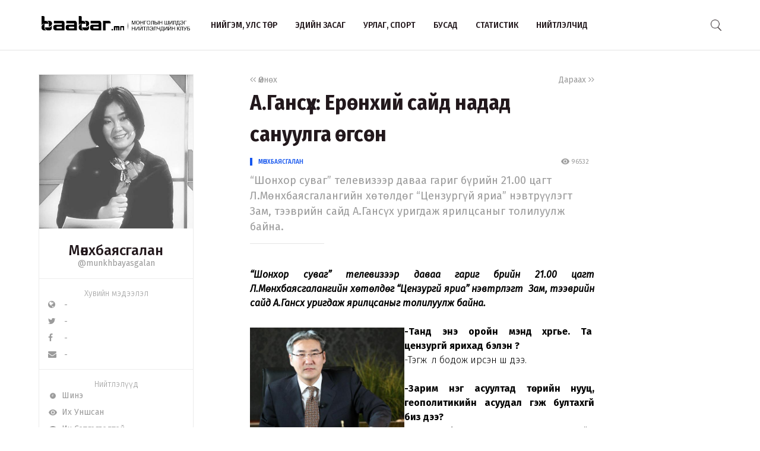

--- FILE ---
content_type: text/html; charset=UTF-8
request_url: http://www.baabar.mn/article/4820
body_size: 80950
content:
<!DOCTYPE html>
<html>
    <head>
    <title>А.Гансүх: Ерөнхий сайд надад сануулга өгсөн | www.baabar.mn | Шилдэг нийтлэлчдийн клуб</title>
    <meta charset="utf-8">
    <meta name="description" content="Шилдэг нийтлэлчдийн клуб." />
    <meta name="keywords" content="мэдээ, улс төр, бизнес, мэдээлэл, шуурхай, өдөр тутмын, baabar, politics, mongolia, mongolian publication" />
    <meta name="viewport" content="width=device-width,initial-scale=1,maximum-scale=1,user-scalable=no">
    <meta http-equiv="X-UA-Compatible" content="IE=edge,chrome=1">
    <meta name="HandheldFriendly" content="true">
    
    <meta property="og:title" content="А.Гансүх: Ерөнхий сайд надад сануулга өгсөн | www.baabar.mn | Шилдэг нийтлэлчдийн клуб" />
    <meta property="og:image" content="http://baabar.mn/files/old_images/authors/munkhbayasgalan.jpg" />
    <meta property="og:site_name" content="www.baabar.mn | Шилдэг нийтлэлчдийн клуб" />
    <meta property="og:description" content="“Шонхор суваг” телевизээр даваа гариг бүрийн 21.00 цагт Л.Мөнхбаясгалангийн хөтөлдөг “Цензургүй яриа” нэвтрүүлэгт  Зам, тээврийн сайд А.Гансүх уригдаж ярилцсаныг толилуулж байна.  " />
    
    <meta name="twitter:card" content="summary_large_image" />
    <meta name="twitter:site" content="@Baabarmn" />
    <meta name="twitter:title" content="А.Гансүх: Ерөнхий сайд надад сануулга өгсөн | www.baabar.mn | Шилдэг нийтлэлчдийн клуб">
    <meta name="twitter:description" content="“Шонхор суваг” телевизээр даваа гариг бүрийн 21.00 цагт Л.Мөнхбаясгалангийн хөтөлдөг “Цензургүй яриа” нэвтрүүлэгт  Зам, тээврийн сайд А.Гансүх уригдаж ярилцсаныг толилуулж байна.  " />
    <meta name="twitter:image" content="http://baabar.mn/files/old_images/authors/munkhbayasgalan.jpg" />
    <link href="/img/favicon.png" rel="shortcut icon" sizes="50x50" type="image/x-icon"/>    
    <link rel="stylesheet" href="/assets/bbr.min.v1507588519.css"/><link rel="stylesheet" href="/assets/style.min.v1507657028.css"/>    
            <link href="https://fonts.googleapis.com/css?family=Fira+Sans+Condensed:400,400i,500,700|Fira+Sans:300,400,400i,500,700|Merriweather:300i" rel="stylesheet">
        
        
    
    <!--[if lt IE 9]>
	<script src="//html5shim.googlecode.com/svn/trunk/html5.js"></script>
	<![endif]-->
    
        
</head>

    <body>
        <script>
  (function(i,s,o,g,r,a,m){i['GoogleAnalyticsObject']=r;i[r]=i[r]||function(){
  (i[r].q=i[r].q||[]).push(arguments)},i[r].l=1*new Date();a=s.createElement(o),
  m=s.getElementsByTagName(o)[0];a.async=1;a.src=g;m.parentNode.insertBefore(a,m)
  })(window,document,'script','https://www.google-analytics.com/analytics.js','ga');

  ga('create', 'UA-56093311-4', 'auto');
  ga('send', 'pageview');

</script>        <div id="fb-root"></div>
        <script>(function(d, s, id) {
          var js, fjs = d.getElementsByTagName(s)[0];
          if (d.getElementById(id)) return;
          js = d.createElement(s); js.id = id;
          js.src = "//connect.facebook.net/en_GB/sdk.js#xfbml=1&version=v2.10&appId=2098932076787482";
          fjs.parentNode.insertBefore(js, fjs);
        }(document, 'script', 'facebook-jssdk'));
        </script>
        
        <!--{showup:true, animation: 'uk-animation-slide-top'}-->
<div class="header-main" data-uk-sticky>
    <div class="uk-container uk-container-center">
      <nav class="uk-navbar">
        <a class="uk-navbar-brand margin-right-20 uk-hidden-small " href="/">
            <img src="/img/logo_full.png" width="250" alt="Baabar.mn" title="Baabar.mn"/>          </a>
        <ul class="uk-navbar-nav uk-hidden-small uk-text-uppercase">
                                        <li class=" "><a href="/category/politics">Нийгэм, улс төр</a></li>
                                        <li class=" "><a href="/category/economics">Эдийн засаг</a></li>
                                        <li class=" "><a href="/category/art-sport">Урлаг, спорт</a></li>
                                        <li class="uk-visible-large "><a href="/category/other">Бусад</a></li>
                                        <li class="uk-visible-large "><a href="http://baabar.mn/stat">Статистик</a></li>
                                        <li class="uk-visible-large "><a href="http://baabar.mn/authors">Нийтлэлчид</a></li>
                      
          <li class="uk-parent uk-hidden-large" data-uk-dropdown="{pos:'bottom-center', mode:'hover'}">
            <a>...</a>
            <div class="uk-dropdown uk-dropdown-navbar">
              <ul class="uk-nav uk-nav-navbar">
                                                    <li><a href="/category/other">Бусад</a></li>
                                                    <li><a href="http://baabar.mn/stat">Статистик</a></li>
                                                    <li><a href="http://baabar.mn/authors">Нийтлэлчид</a></li>
                                </ul>
            </div>
          </li>
        </ul>
        <a href="#offcanvas" class="bbr-navbar-toggle uk-visible-small" data-uk-offcanvas="{mode:'reveal'}"><i class="bbr-icon-menu"></i></a>
        <div class="uk-navbar-flip article-main-header">
          <a class="main-search-btn"><img src="/img/search.png" width="18" alt=""/></a>
        </div>

                    <div class="uk-navbar-flip article-header header-icons uk-animation-slide-top uk-animation-fast" style="display:none">
                <a href="http://api.addthis.com/oexchange/0.8/forward/twitter/offer?url=http://www.baabar.mn/s/a3pw&pubid=ra-59bfd2e5e55f4007" class="uk-hidden-small" target="_blank"><i class="uk-icon-twitter"></i></a>
              <a href="http://api.addthis.com/oexchange/0.8/forward/facebook/offer?url=http://www.baabar.mn/s/a3pw&pubid=ra-59bfd2e5e55f4007" class="uk-hidden-small" target="_blank"><i class="uk-icon-facebook"></i></a>
              <a href="http://api.addthis.com/oexchange/0.8/forward/email/offer?url=http://www.baabar.mn/s/a3pw&pubid=ra-59bfd2e5e55f4007" class="uk-hidden-small" target="_blank"><i class="uk-icon-envelope"></i></a>
              <a onclick="gototop()" data-uk-modal="{center:true}" class="header-gototop" style="line-height:30px"><i class="uk-icon-angle-up"></i></a>
            </div>
                <div class="uk-navbar-brand uk-navbar-center uk-visible-small">
            <a href="/">
                <img src="/img/baabar_logo.png" width="145" alt="Baabar.mn" title="Baabar.mn" class="hidden-xsmall"/>                <img src="/img/logo_full.png" width="250" alt="Baabar.mn" title="Baabar.mn" class="visible-xsmall"/>            </a>
        </div>
      </nav>
      <div class="nav-searchbar uk-animation-slide-right uk-animation-fast" style="display:none;z-index: 99999">
          <form method="get" accept-charset="utf-8" id="mainsearchform" class="uk-form" action="/search">          <input id="mainsearch" type="search" name="searchText" placeholder="Та юу хаймаар байна?" class="uk-form-large uk-width-1-" value="">
        </form>      </div>
      <div id="offcanvas" class="uk-offcanvas">
        <div class="uk-offcanvas-bar">
          <div class="uk-panel" style="margin-left: 20px;">
            <a href="/"><img src="/img/logo_white.png" width="150" alt="Baabar.mn"/></a>
          </div>

          <ul class="uk-nav uk-nav-offcanvas uk-nav-parent-icon uk-text-uppercase" data-uk-nav="">
                              <li><a href="/category/politics">Нийгэм, улс төр</a></li>
                            <li><a href="/category/economics">Эдийн засаг</a></li>
                            <li><a href="/category/art-sport">Урлаг, спорт</a></li>
                            <li><a href="/category/other">Бусад</a></li>
                            <li><a href="http://baabar.mn/stat">Статистик</a></li>
                            <li><a href="http://baabar.mn/authors">Нийтлэлчид</a></li>
                        
            <li class="uk-nav-header">Baabar.mn</li>
                        <li class=""><a href="/page/about">Тухай</a></li>
            <li class=""><a href="/page/about">Үйлчилгээний нөхцөл</a></li>
            <li class=""><a href="/page/about">Нууцлал</a></li>
          </ul>
          <ul class="uk-nav uk-nav-offcanvas" data-uk-nav>

          </ul>
        </div>
      </div>
      </nav>
    </div>
  </div>        <style>
  /* share button and selection */

  .share-button {
    transition: all 0.3s ease-out;
    -webkit-transition: all 0.3s ease-out;
    background: #4099FF;
    color: #fff;
    text-decoration: none;
    padding: 10px;
  }

  .share-button-active {
    position: fixed;
    margin: -40px 0;
    padding: 10px;
  }

  .highlight {
    display: inline;
    background: black;
    background: rgba(0, 0, 0, .8);
    color: #fff;
  }
  /* share button and selection */

  .share-button {
    transition: all 0.3s ease-out;
    -webkit-transition: all 0.3s ease-out;
    background: #4099FF;
    color: #fff;
    text-decoration: none;
    padding: 10px;
    display: none;
  }

  .share-button-active {
    position: fixed;
    margin: -40px 0;
    padding: 10px;
    display: inline;
  }

  .highlight {
    display: inline;
    background: black;
    background: rgba(0, 0, 0, .8);
    color: #fff;
  }

</style>

<div class="article-content">
  <div class="uk-container uk-container-center">
    <div class="uk-grid" data-uk-grid-margin>
            <div class="uk-hidden-small uk-width-large-1-4 uk-width-medium-1-3 uk-width-small-1-1">
        
          <div class="acard-profile uk-text-center" data-uk-sticky="{media: 480, top:125, boundary:'.article-end'}">
            <a href="http://www.baabar.mn/author/munkhbayasgalan">
            <img src="http://baabar.mn/files/old_images/2015/2/621decf7a6b6e602great.jpg">
            </a>
            <div class="acard-content">
              <a href="http://www.baabar.mn/author/munkhbayasgalan"><h3 class="">Мөнхбаясгалан</h3></a>
              <a href="http://www.baabar.mn/author/munkhbayasgalan" class="uk-text-muted">@munkhbayasgalan</a>
              <hr>
              <div class="author-links uk-text-left">
                <span class="txt-condensed txt-light uk-text-center" style="display: block;">Хувийн мэдээлэл</span>
                <a target="_blank" href="#"><i class="uk-icon-globe"></i>&nbsp&nbsp -</a>
                <a target="_blank" href="#"><i class="uk-icon-twitter"></i>&nbsp&nbsp - </a>
                <a target="_blank" href="#"><i class="uk-icon-facebook"></i>&nbsp&nbsp -</a>
                <a href="mailto:-"><i class="uk-icon-envelope"></i>&nbsp&nbsp -</a>
              </div>
              <hr>
              <div class="author-links uk-text-left">
                <span class="txt-condensed txt-light uk-text-center" style="display: block;">Нийтлэлүүд</span>
                <a href="/author/munkhbayasgalan?orderBy=date"><i class="bbr-icon bbr-icon-new"></i>&nbsp&nbspШинэ</a>
                <a href="/author/munkhbayasgalan?orderBy=view"><i class="bbr-icon bbr-icon-eye"></i>&nbsp&nbspИх Уншсан</a> 
              <a href="/author/munkhbayasgalan?orderBy=comment"><i class="bbr-icon bbr-icon-cmnt"></i>&nbsp&nbspИх Сэтгэгдэлтэй</a>
              </div>
            </div>
          </div>
      </div>
            <div class="uk-width-large-3-4 uk-width-medium-2-3 uk-width-small-1-1">
        <article class="uk-article">
          <div class="uk-clearfix">
                        <a href="http://www.baabar.mn/article/4794" class="link-muted uk-float-left" ><i class="uk-icon-angle-left"></i><i class="uk-icon-angle-left"></i> Өмнөх</a>
                                    <a href="http://www.baabar.mn/article/4849" class="link-muted uk-float-right" >Дараах <i class="uk-icon-angle-right"></i><i class="uk-icon-angle-right"></i></a>
                      </div>
          <h1 class="uk-article-title">А.Гансүх: Ерөнхий сайд надад сануулга өгсөн</h1>
          <div class="article-meta">
            <div class="meta-time uk-float-left">
                            <a href="http://www.baabar.mn/author/munkhbayasgalan" class="txt-blue author-name-3">Мөнхбаясгалан</a> &nbsp&nbsp
                                        </div>
            <div class="meta-stat uk-float-right uk-text-right">
              <i class="bbr-icon bbr-icon-eye"></i> 96532 &nbsp&nbsp
                          </div>
          </div>
          <p class="uk-article-lead uk-margin-top-remove">
            “Шонхор суваг” телевизээр даваа гариг бүрийн 21.00 цагт Л.Мөнхбаясгалангийн хөтөлдөг “Цензургүй яриа” нэвтрүүлэгт  Зам, тээврийн сайд А.Гансүх уригдаж ярилцсаныг толилуулж байна.            </p>
          <hr class="uk-article-divider">
          <!-- Go to www.addthis.com/dashboard to customize your tools --> <div class="addthis_inline_share_toolbox_o5nm" data-url="http://www.baabar.mn/s/a3pw"></div>
                    <div class="fr-view article-body">
            <div style="text-align: justify;"><em><strong>“Шонхор суваг” телевизээр даваа гариг бүрийн 21.00 цагт Л.Мөнхбаясгалангийн хөтөлдөг “Цензургүй яриа” нэвтрүүлэгт  Зам, тээврийн сайд А.Гансүх уригдаж ярилцсаныг толилуулж байна.  </strong></em><br><br><img  alt="" style="width: 260px; height: 194px;" id="8261" src="http://baabar.mn/files/old_images/2013/2/f1c015736f012d9great.jpg" align="left" hspace=нийгэм vspace="5"><strong>-Танд энэ оройн мэнд хүргье. Та  цензургүй ярихад бэлэн үү?</strong><br>-Тэгж  л бодож ирсэн шүү дээ.<br><br><strong>-Зарим нэг асуултад төрийн нууц, геополитикийн асуудал гэж бултахгүй биз дээ?</strong> <br>-Бултах ч биш л дээ. Үнэн нь энэ.  Төрийн албан хаагчийн хувьд миний эрхийг хуулиар хязгаарлачихсан байгаа. Төрийн албаны, Яамны эрх зүйн байдлын, Засгийн газрын тухай хууль, Авлигын эсрэг, Сонирхлын зөрчлийн тухай гэх мэт маш олон хуулиар миний эрхийг  хязгаарласан учраас ярих ярихгүй юм бас байна аа.  Мөн Засгийн газрын хуралдаанаар хаалттай ярьсан, төрийн нууцын тамга дарсан мэдээллүүдийг би  ярих эрхгүй. Ийм байгааг ойлгоорой. <br><br><strong>-Тэгэхээр хоёулаа төрийн нууц  задруулчихгүй  шиг яриагаа явуулъя.  УИХ дахь “Шударга ёс” эвслээс МИАТ-ийн хувьчлалын асуудлыг дэмжихгүй гэдгээ мэдэгдсэн. Миний бодлоор иргэний нисэхийн салбарт төрөөс баримтлах бодлогын талаар ярилцаж байгаа санагдах юм. Танай намын бүлэг харин дэмжсэн  гэсэн үү? </strong><br>-Тиймээ. Уг нь энэ асуудлыг өнөөдөр ч ярьж байгаа юм биш. Засгийн газрын хуралдаан,   байнгын хороогоор дэмжээд  УИХ-аар хэлэлцэх эсэхээ шийдсэний дараа ажлын хэсэг гарсан.  Ажлын хэсэг ажиллаж дууссаны дараа УИХ-аар анхны хэлэлцүүлгээ хийж байгаа юм. Энэ асуудал  МИАТ-ийн хувьчлалтай огт холбоогүй. Харин Монгол Улсын Агаарын тээврийг хөгжүүлэх төрийн бодлогын баримт бичиг юм.  Энэ  баримт  бичиг дээр МИАТ-ийн хувьчлалтай холбоотой ганц ч  үг өгүүлбэр  байхгүй.  МИАТ-ийн мөнгө угаасан хэрэг гараад ирэхээр улстөрчид болгоомжлоод ингэж хандаж байгаа юм болов уу . Харин  МИАТ-ийн хувьчлалтай холбоотой асуудал хаврын чуулганаар орох юм байна.  Хувьчлалтай холбоотой асуудал байгаа бол жинхэнэ тэр үед л яригдана даа. <br><strong><br>-Тэгэхдээ есдүгээр сарын 18-ны УИХ-ын тогтоол дээр “МИАТ” компанийн 51 хувь нь төрийн мэдэлд үлдэнэ” гэж заасан байгаа биз дээ. Ийм болохоор 49 хувийг нь хувьчлах нь гэсэн ойлголт яваад байна л даа?</strong><br>-УИХ-ын гишүүд зөрчилтэй зүйл яриад байгаа юм. Яагаад гэхээр 2012 оны есдүгээр сарын 18-ны өдрийн УИХ-ын тогтоол гарсан. Үүгээр бол Засгийн газрын үйл ажиллагааны мөрийн хөтөлбөрийг УИХ-аар баталчихсан. Тэнд тусгахдаа  “МИАТ компанид үндэсний агаарын тээвэрлэгчийн статус олгож, 51-ээс доошгүй хувийг төрийн эзэмшилд байлгана” гэсэн байдаг. Тухайн үед хувьчлалтай холбоотой маргаантай асуудал гаралгүй батлагдчихсан юм. Энэ өгүүлбэрийг тэр хэвээр нь хуулж аваад Агаарын тээврийг хөгжүүлэх бодлогод тусгачихаад байгаа нь энэ. Гэтэл одоо маргаан үүсчих шиг боллоо. Би зохих тайлбарыг нь өгсөн л дөө. <br><br><strong>-Агаарын тээврийн бодлогын хуулийг  заавал  МИАТ-ын мөнгө угаасан хэрэг илэрсэн энэ үед  хэлэлцэх шаардлага байгаа юм уу?</strong><br>-Зүгээр л цаг хугацааны хувьд ингээд таарчихлаа.  Яагаад гэвэл энэ баримт бичиг 2011, 2012 оноос хийгдэж эхэлсэн. Өөрөө хэлбэл Зам, тээвэр, барилга, хот байгуулалтын яам байхаас салбарын бодлогыг хийх ёстой гэж үзээд барьж авсан юм.  Энэ бол бидний үүрэг.  Тэгэхээр   2011 оноос хойш боловсруулснаа бэлэн болгоод одоо оруулж байгаа юм. Үүнээс улбаалаад “яагаад ийм юм хийгээд байгаа юм бэ” гэсэн хардах маягийн асуулт гарах байх. Энэ талаар тайлбар өгч болно.  Агаарын тээврийн тухай хуульд “Агаарын тээврийн салбарыг хөгжүүлэх бодлогын бичиг баримтыг УИХ баталж гаргана” гэсэн байдаг. Гэтэл энэ өнөөдрийг болтол энэ хуулийн заалт биелэлээ олоогүй.  Үүнийг хийх гэж өмнө нь гурван удаа оролдоод бас л бүтээгүй  байдаг юм билээ. Өөрөөр хэлбэл энэ бодлогыг гаргах гэж 10 жилийн дотор гурван удаа оролдлого хийсэн байгаа юм.  Харин одоо дөрөв дэх удаагаа зүтгүүлээд дэмжлэг аваад явж байна. Монгол Улс агаарын тээврийг хөгжүүлэх бодлогын бичиг баримттай болно. Ингэснээр агаарын тээврийг хөгжүүлэх, үйл ажиллагааг нь хэрэгжүүлэх маш том боломж бий болох ёстой. <br><br><strong>-МИАТ-ын мөнгө угаасан хэргийн талаар   Хууль зүй, дотоод хэргийн сайдаар н сайдаар ажиллаж байсан Ц.Нямдорж “энэ хэрэг чинь нууцын гэрээтэй холбоотой” гээд л яриад байна. Харин таны хэвлэлд өгсөн ярилцлагыг харахаар” 2011 оны нэгдүгээр сарын 27-нд бид энэ асуудлыг цагдаад өгсөн, тухайн үед илрүүлээгүй” гэсэн байдаг. Тухайн үед таныг яагаад хэвлэлд хандаагүйг   гайхаад байгаа юм?</strong><br>-Хэвлэлд хандах шаардлага байхгүй шүү дээ. Хууль хяналтын байгууллагад гэмт хэргийн шинжтэй асуудал байна гэдгээр нь хандчихсан. Харин цагдаагийн байгууллага ажлаа хийх ёстой. Гэтэл энэ хэрэг хоёр жилийн дараа илэрлээ.  Удаан байна. Үүнтэй холбоотойгоор Хууль зүйн сайд байсан, одоо байгаа хоёр хүний хооронд маргаан явагдсан юм байна.   Хэрэг дарсан, дараагүй гэсэн асуудал гарах нь мэдээж. Энэ талаар  надаас асуухаар нь би “Хоёр жилийн дараа илэрч байгаа хэргийг дарагдаагүй гэх юм уу, тухайн үед Хууль зүйн сайд байсан хүнээсээ асуугаач” гэсэн. Ийм л яриа болсон. Энэ бол хүн эмзэглэхээр зүйл биш. Улстөрчдөд МИАТ-ийг хувьчлах гээд байна гэсэн хар байгаа бол, энэ хэргийг яагаад хоёр жил илрүүлээгүй юм бэ гэдэг хар надад бас байна аа...  <br><br><strong>-Тухайн үед Ардын намтай хамтарч Үндсэн хууль зөрчсөн Засгийн газарт та дэд сайдаар ажиллаж байсан. Дэд сайд нь Засгийн газрынхаа эсрэг юм ярьж, цагдаагийн байгууллагад өгч, хэвлэл мэдээлэлд гаргах сонирхол байгаагүй байх гэж таныг бас хардаж болох юм даа...?</strong><br>-Үгүй л дээ. Хууль хяналтын байгууллагад өгсөн учраас хэвлэл мэдээллээр гаргах шаардлагагүй. Хэрэв хэвлэл мэдээлэлд гаргасан бол гэмт хэрэг хийсэн хүмүүс үүнийгээ мэдээд хуулийн байгууллагад саад учруулахыг үгүйсгэхгүй. <br><br><strong>-Гэхдээ хоёр жилийн дотор хангалттай саад учруулсан байлгүй дээ. Нуух юм аа нууж, дарах юм аа дарсан байх. Хуульч хүний хувьд гэмт хэрэгт холбоотой хүмүүс ул мөрөө баллах вий гэсэн бодол төрөөгүй юү?</strong><br>-Манай нам 2012 оны нэгдүгээр  сард засгаас гарчихсан байсан. Мөн би мөрдөн байцаалтын үйл ажиллагаа явуулах эрх зүйн субъект биш учраас энэ асуудлын хойноос санаа тавиад үр дүнд хүрэхгүй байсан нь мэдээж шүү дээ.<br><strong><br>-Засгийн газраас гармагцаа Х.Баттулга сайд та хоёр MCS-ийн гэрээг барьж байгаад хэвлэлийнхнийг Үндэсний зөвлөлдөх хорооныхоо хурал дээр дуудаж авчраад зарлаж байсан... ?</strong><br>-Уучлаарай ...наадах чинь Х.Баттулга сайд. <br><strong><br>-Гэтэл МИАТ-ийг болохоор дарчихсан байгаа байхгүй юу?</strong><br>-Дарсан гэдэг томъёолол чинь буруу байна.   Х.Баттулга сайд бол улстөрч хүн. Өөрийнхөө зөв гэж үзсэн алхмааа өөрөө хийсэн. Би бол хуульч хүн. Бид хоёрын ялгаа энэ.   Хуульч хүнийхээ хувьд бүх асуудал хуулийн хүрээнд шийдэгдэх ёстой гэж үздэг. Тиймээс хууль хяналтын байгууллагад энэ асуудлыг шилжүүлж өгснөөрөө бидний үүрэг дуусаж байгаа юм.<br><strong><br>-Улстөрч учраас Х.Баттулга сайд MCS-ийн асуудлыг дэлгэж, та хуульч болохоороо МИАТ-ийн асуудалд дуугүй байсан гэж үү?</strong><br>-Би дуугүй байгаагүй шүү дээ. Хууль хяналтын байгууллагад өгсөн. Харин хэвлэлд хандах шалтгаан надад байгаагүй. <br><strong><br>-МИАТ-ийн хэрэгт “Бодь” групп холбоотой юу. Өөрөөр хэлбэл “Монголиан Эйрлайнз” компанид “Бодь” групп хувь эзэмшиж байсан уу. Бичиг баримтыг хуулийн байгууллагад өгөх үедээ та харсан байлгүй?</strong><br>-Тэр үед бид ямар ч мэдээлэлгүй байсан. Бидэнд байсан мэдээлэл гэвэл энэ гэрээнд ямар ч хаяг, он, сар, өдөр алга. Даатгалын компани нь ямар ч баталгаагүй байна, энд гэмт хэргийн шинжтэй үйл ажиллагаа явагдаад байна үүнийг шалгаж өгөөч гэдэг гэрээнийх нь хуулбарыг хавсарган өгч байлаа. Хоёулаа одоо ямар ч нотлох баримтгүйгээр хүмүүс хардмааргүй байгаа юм. “Монголиан Эйрлайнз”-д “Бодь” хөрөнгө оруулагч юм байна гэдгээс шалтгаалаад “Бодь” холбоотой байж магадгүй гэсэн хар гараад ирэх юм. Тэгэхээр эрх бүхий байгууллага нь шалгаж тогтооно биз. Түүнээс наана хоёулаа “Бодь”-ийн нэр хүндэд халдаж болохгүй биз дээ. <br><br><strong>-Би “Бодь”-ийг гэмт хэрэг хийсэн гэх гээгүй. Харин “Монголиан Эйрлайнз”-ийн хөрөнгө оруулагч нь “Бодь” мөн байсан уу л гэж асуугаад байгаа юм?</strong><br>-Үүнийг би мэдэхгүй юм<br><br><strong>-Тэгвэл “МАК” компани байсан гэдгийг мэдэж байсан уу?</strong><br>-Тэр бичгийг явуулж байхад “Монголиан Эйрлайнз”-тай холбоотой ямар ч асуудал үүсээгүй байсан. “МИАТ” компанийн хийж байгаа Дайны эрсдлийн даатгал нь ямар нэг хууль бус үйл ажиллагаа агуулаад байна шүү гэдгийг тавьсан болохоос биш “Монголиан Эйрлайнз”-ийн асуудал гарч ирээгүй байсан юм. Тухайн үед хардах ямар нэг үндэс байсангүй.<br><strong><br>-Тэгвэл хэргийг шалгах явцад илэрсэн гэж ойлгож болох нь ээ?</strong><br>-Одоо л илэрч байна. <br><br><strong>-“Монголиан Эйрлайнз”-д Х.Баттулга сайд хамаагүй” гээд та ярилцлагадаа хэлчихсэн байна билээ. Та яаж мэдэж байгаа юм бэ</strong>?<br>-Би өөрөөс нь асуусан юм. <br><br><strong>-Юу гэж асуусан гэж?</strong><br>-Энэ асуудал гарахаар нь “Та холбоотой юм биш биз дээ” гэж Х.Баттулга сайдаас асуусан. Өөрөө “холбоогүй” л гэсэн.<br><br><strong>-Та итгэчихсэн үү?</strong><br>-Тэгж хэлж байгаа юм чинь итгэхээс өөр яах билээ.  <br><br><strong>-Би таныг ямар сайн мэддэг юм бэ. Арай “Женко” группт хувь эзэмшдэг юм биш биз дээ гэж бодоод?</strong><br>-Би асуусан... тэр хүн хариулсан.  <br><strong><br>-МИАТ-ийн мэргэжилтнүүд цалингаа голж байгаа талаар та твиттер хуудастаа бичсэн байна билээ?</strong><br>-Голж байгаа биш юм аа. Аливаа байгууллага цалингийнхаа сүлжээг тогтоочихсон байдаг. Энэ сүлжээнээс гадуур цалин авдаг 21 хүн бий. Тэдгээр хүнийг буцаад сүлжээндээ л ор гэсэн юм.  <br><br><strong>-Тэр хүмүүс яагаад сүлжээнээс гадуур цалин авдаг юм бэ?</strong><br>-Найз нөхөд, хамт сурч байсан, бүлэг фракци болоод бие биедээ найр тавьж нэгэндээ өндөр цалин өгдөг байж. <br><strong><br>-Таван сая төгрөг гэдэг үнэн үү?</strong><br>-Ерөнхийдөө нэг сая 200 мянган төгрөгийн цалин авдаг хүн таван саяыг авч байх жишээтэй. Бид хүний цалинг хасаж байгаа юм биш. Харин буцаад орох ёстой сүлжээндээ л ор гэж байгаа юм. Ингэснээрээ бид жилийн 2.4 тэрбум төгрөг хэмнэж байна.     <br><strong> <br>-Ер нь хяналт шалгалт гэж байдаггүй юм уу. Төрийн сангаас тэдний цалин гарч байгаа биз дээ?</strong><br>-МИАТ-ийн үйл ажиллагааны орлогоос тэр нь цалин зардал болж харагдаж бйагаа л даа. <br><br><strong>-Тэр хүмүүс одоо ажлаа хийнэ гэнэ үү?</strong><br>-Эхнээсээ ажлаа хийхгүй гээд Хөдөлмөрийн гэрээндээ гарын үсэг зурахгүй байгаа.  Бага цалинтай ажиллахгүй л гэж байгаа хэрэг. <br><br><strong>-Тэд яг юу хийдэг ажилтнууд вэ?</strong><br>-Ихэнх нь захиргааны албан тушаалтнууд байгаа.<br><br><strong>-Эдгээр ажилтангүй бол МИАТ  “сөнөчих” юм уу? </strong><br>-Яах ч үгүй. МИАТ-д өндөр мэргэшсэн инженер, техникийн ажилтнууд олон бий.<br><br><strong>-Тэгэхээр дунд албан тушаалтнууд ийм их зантай байна уу. Тэр хүмүүсийг МИАТ-ийн зардлаар боловсрол эзэмшсэн гэж сонссон юм байна?</strong><br>-Янз бүр. Дийлэнх нь МИАТ-аар зардлаа төлүүлсэн. Хувиараа сурсан ч хүмүүс бий. <br><strong><br>-МИАТ-аас гарлаа гээд өөр өндөр цалинтай компанид очих юм уу, эсвэл ажилгүйчүүдийн эгнээнд шилжих үү?</strong><br>-Өөрсдийнх нь сонголт шүү дээ. МИАТ компани уг нь таван сая төгрөгийн цалин өгч болно л доо.  Гэвч  одоогоор алдагдалтай ажиллаж байгаа.  Тэгэхээр боломжгүй шүү дээ. <br><br><strong>-МИАТ компани хэдэн төгрөгийн алдагдалтай ажиллаж байна вэ?</strong><br>-Жил бүр өөр, өөр гарна. Ямар ч байсан ашигтай гарахгүй. Өнгөрсөн жилийн хувьд есөн тэрбум орчим төгрөгийн алдагдалтай ажилласан. <br><strong><br>-Алдагдалтай ажиллаж байгаагийн гол асуудал нь юунд байгаа вэ?</strong><br>-Энэ бол үр ашиггүй менежментийн алдаа. Хэтэрхий урсгалаараа явж байна.  Удирдлагын зохион байгуулалт муу, мөн төрөөс ямар нэг дэмжлэг алга. Үүнээс гадна улстөржсөн томилгоо маш их хийгддэг. Сүүлийн 10 жилийн дотор  найман захирлыг сольсон. Харин томилогдсон захирал нь “би удахгүй юм чинь” гэж бодоод ажилдаа хоноцийн сэтгэлээр ханддаг. Иймэрхүү байдлаар ч яваад ирж.<br><strong><br>-Уучлаарай, төр яг ямар дэмжлэг үзүүлэх ёстой юм бэ?</strong><br>-Төр  өөрийнхөө өмчид хөрөнгө оруулах ёстой. Одоо гурван онгоц шинээр авна гэж ярьж байгаа. Төр энэ онгоцыг авч өгөх хэрэгтэй. <br><br><strong>-Таныг гурван онгоц авах санал тавьснаас хойш энэ талаар нэлээд шүүмжлэл өрнөөд байна. Нөгөө өндөр  хүүтэй авсан бондоор минь А.Гансүх онгоц авах нь гээд...?</strong><br>-Болно, яагаад болохгүй гэж. Бид тооцоо хийж үзсэн, 240 сая ам.доллар аваад гурван онгоц авна. Онгоц ашиглалтад орохоор нэмүү өртөг үйлдвэрлэнэ. Тэгэхээр тооцоолсноор 2024 он гэхэд бүх зээлээ төлөөд хаачихна.<br><br><strong>-МИАТ-ийн хэргийг хуулийнханд мэдэгдсний дараа Төрийн өмчийн хорооны дарга байсан Д.Сугартай та уулзсан гэсэн. Тийм үү?</strong><br>-Х.Баттулга сайд Д.Сугар даргатай уулзахдаа намайг хамт байгаач ээ гэсэн юм.<br><br><strong>-Тийм үү...?</strong><br>-Хардах хэрэггүй ээ....  би тэр үед дэд сайд нь байлаа шүү дээ.... (инээв) Тухайн  үед МИАТ-ийн асуудал болохгүй байна. Удирдлага, менежментийн үйл ажиллагаа буруу явж байна, тиймээс энэ талаар хамтарч ажиллая гэдэг байр сууриа Х.Баттулга сайд илэрхийлж байсан. Харамсалтай нь үр дүн гараагүй.<br><br><strong>-Таныг Х.Баттулга сайд гээд ярихаар өөрөө шийдвэр гаргадаггүй, бүх шийдвэрийг Х.Баттулга сайд гаргадаг юм шигээр ойлгогдоод байна байх юм...? </strong><br>-Өмнөх Засгийн газарт  Х.Баттулга сайд байхад би дэд сайд нь  байсан. Сайд шийдвэрээ гаргавал дэд сайд хэрэгжүүлээд явдаг. Салбарт ямар асуудал гарна түүнийг сайд хариуцдаг. Мөн хариуцлагаа хүлээдэг.   Харин одоо Зам, тээврийн салбарыг би хариуцаад явж байгаагийн хувьд Х.Баттулга гэдэг хүний оролцоо байхгүй.  Яагаад гэвэл хариуцлагыг би хүлээнэ. Х.Баттулга гэдэг хүн яагаад яригдаад байна гэвэл  М.Энхсайхан л өөрөө чираад асуудлын голд аваад ирлээ.  Тэр өөрөө л  Х.Баттулгатай мэтгэлцмээр байна гээд л   ярьж эхэлсэн шүү дээ. <br><br><strong>-Яагаад тантай биш, Х.Баттулга сайдтай мэтгэлцэх гээд байгаа юм бол?</strong><br>-Өөрөөс нь асуух хэрэгтэй шүү дээ. <br><br><strong>-Нэг талаас М.Энхсайханыг Засгийн газарт авчирсан хүн нь Х.Баттулга сайд биз дээ?</strong><br>-Тэгсэн. Х.Баттулга сайд түүнийг авчирахдаа  “Энэ их том төсөл. Өмнө нь хариуцаж байсан ажил, мэдлэг боловсролоос нь үзэхэд  М.Энхсайханыг тавих нь зүйтэй юм” гэсэн. Тэгээд асуудлаа Ерөнхий сайдад тавьсан. Үүнд нэг их гайхаад байх юм байхгүй. <br><br><strong>-Та Х.Баттулга сайдад “энэ авчирсан хүнээ хар” гэж хэлсэн үү?</strong><br>-Хэлсэн. Энэ хүн чинь өнөөдөр байгаа УИХ-ын болон Засгийн газрын тогтоол, шийдвэрийг зөрчөөд байгаа учир түүнтэй ажиллах боломжгүй боллоо гэдгээ хэлсэн. Х.Баттулга сайд энэ асуудлыг зохицуулах гэж өөртэй нь уулзаж, ярилцсан юм билээ. Тэгээд сүүлд нь өөрөө “би л  түүгээр явсан гайг үүгээр дуудчихлаа” гэсэн дээ. <br><br><strong>-Гэхдээ цаад хоёрт чинь улс төрийн тохироо байсан л байх даа ?</strong><br>-Мэдээж шүү дээ. <br><br><strong>-Төмөр зам дээр  М.Энхсайхан нарийн царигтай  нь,   та бол өргөн царигтай  нь хэрэгтэй гэж буй.  Ер нь ингэхэд дэлхийн стандартад ямар царигтайг нь хэрэглэдэг юм бэ?</strong><br>-Нэг  буруу ойлголт байна. Би өргөн царигтайг нь тавина гэж байгаа юм биш. УИХ-аар 2008 онд баталсан Үндэсний хөгжлийн цогц бодлого, 2009 онд Д.Медведев Ерөнхийлөгч, Ц.Элбэгдорж Ерөнхийлөгч нарын гарын үсэг зурсан Стратегийн түншлэлийн тунхаглал, 2010 онд баталсан төмөр замын тээврийг хөгжүүлэх төрийн бодлогод 15.20 өргөн цариг гээд тусгачихсан байгаа. Би үүнийг л ярьж байгаа юм. Төмөр замын царигийн талаарх маргаан тэгэхээр 2010 онд төгссөн.  Царигтай холбоотой асуудал гэхэд дэлхийн улс оронд өргөн, нарийн цариг гэж байдаггүй. Нийт 16 төрлийн янз бүрийн цариг бий. Улс орон бүр төмөр замынхаа царигийг шийдэхдээ нэгдүгээрт, геополитикийн, хоёрдугаарт, эдийн засгийн үр ашгийг тооцдог. <br><br><strong>-Тусгаар тогтнол хамаатай юу?</strong><br>-Хамаатай байлгүй яах вэ. Геополитикийн ард бүх зүйл бий. Манайх яг энэ зарчмаар  царигаа шийдсэн. Маргаан байхгүй. Харин М.Энхсайхан гэдэг хүн л маргаан болгоод яваад байгаа юм. <br><br><strong>-Би УИХ-ын 32 дугаар тогтоолыг үзсэн л дээ. Цариг 15.20 байна гээд. Гэхдээ тээвэрлэлтээс үүдээд ямар нэг асуудал гарвал тухайн үед Засгийн газар УИХ-д саналаа  оруулж, шийдүүлж болно гэсэн байгаа юм. М.Энхсайхан үүнийг л бариад царигаа өөрчилөх хэрэгтэй гээд маргаад байгаа л даа? </strong><br>-М.Энхсайхан үүнийг мушгиж тайлбарлаад байгаа юм. Тогтоолд царигийн тухай заасны дараа нэг өгүүлбэр бий. Тэр нь “Үндсэн сүлжээтэй холбогдохгүй тохиолдолд бүтээгдэхүүн нь шууд экспортод гарч байгаа боловсруулах үйлдвэрийн бүтээгдэхүүний, төмөр замын царигийг тухай бүрт нь УИХ-д танилцуулж, шийдүүлнэ” гэсэн байдаг. Тэгэхээр энд тодорхой болгох хоёр асуудал бий. Нэгдүгээрт, одоо байгаа болон шинээр баригдах төмөр замын царигтай холбогдохгүй тохиолдолд. Гэтэл Тавантолгой, Гашуунсухайт шууд холбогдож байгаа. Ийм тохиолдолд цариг нарийн байх боломжгүй. Хэрэв үндсэн царигтай холбогдохооргүй бол ямар царигтай байх вэ гэдгийг Засгийн газар тухай бүр УИХ-д танилцуулах ёстой. Засгийн газрын эрх, үүрэг энэ. Үүнийг л буруу тийш нь тайлбарлаад улстөржүүлээд  байгаа юм. <br><strong><br>-М.Энхсайханы энэ үйлдэл  үнэхээр улс төр мөн үү? </strong><br>-Мөн,  баталгаатай хэлнэ. Маш их улстөржүүлж байна. <br><br><strong>-Та өмнө нь телевизийн  нэвтрүүлэгт орохдоо “М.Энхсайхан гэдэг туршлагатай улстөрч  төмөр замын ажил дээр улстөржихгүй гэдэгт бүрэн итгэлтэй байна. Би түүнтэй маш сайн ойлголцож ажиллаж байгаа ” гэж хэлж байсан.  Тэр өдөр бол арваннэгдүгээр сарын 29. Харин одоо ямар санагдаж байна вэ?</strong><br>-Би үнэхээр гайхаж байгаа. Бидэнд тийм их итгэл байсан байхгүй юу.   Гэтэл одоо яаж байгааг нь бид бүгдээрээ харж байна шүү дээ. <br><br><strong>-Та өөрөө улстөрч биз дээ?</strong><br>-Би улс төрийн албан тушаалтан мөн. Гэхдээ улстөрч гэхээс хуульч хүн гэвэл ононо. Олон жилийн туршлага бий.  Энэ утгаараа тэр хүнд итгэсэн. Харин одоо буруудаж байна. <br><br><strong>-Хуульч хүмүүс чинь хүний нүдийг хараад, ярилцаж суугаад  байр байдлыг мэдчихдэг. Танд энэ хүн улс төр хийгээд алах нь гэх мэдрэмж төрж байгаагүй гэж үү?</strong><br>-М.Энхсайхан гэдэг хүнийг хувь хүнийх нь үүднээс ямар хүн бэ гэдгийг мэдэхгүй, танихгүй. Сая л бид хоёрт хамтарч ажиллах боломж гарсан юм. Би маш их үр дүн хүлээж байсан.  Гэтэл хоёр сарын дараа ингэж яриад сууж  байгаадаа гайхаж, харамсаж байна.  Улс төр ийм байвал улс орон цаашаа яаж хөгжих юм бэ. <br><br><strong>-Та М.Энхсайханыг ямар хурдан халчихав аа... ?</strong><br>-Ажиллах боломжгүй байгаа юм чинь. Ойлголцох гээд удаа дараа ярьж үзсэн. Гэтэл ойлголцоогүй.<br><strong><br>-Та Ерөнхий сайдад мэдэгдэлгүй шууд  Төрийн өмчийн хороонд санал өгөөд л ажлаас нь халчихсан хэрэг үү. ТӨХ ямар ч хурдан шийдвэр гаргав аа?  </strong><br>-Тэгээд л таарчихсан юм. Төрийн өмчийн хорооны хурал пүрэв гарагт  болж байсан. Би яг тэр өдөр нь саналаа өгөөд л  тэгээд шийдвэр нь гарсан.       <br><br><strong>-Хуулиараа бол салбарын сайд ТӨХ-нд санал өгч ТӨХ шийдвэр гаргах ёстой юу? </strong><br>-Тиймээ, хуулийн дагуу л ажилласан. <br><br><strong>-Тэгвэл Ерөнхий сайдад заавал мэдэгдэх ёстой юу? </strong><br>-Хууль бол байхгүй л дээ. Төрийн өмчийн хороогоор ийм асуудал хэлэлцэх гэж байна гэдгийг Ерөнхий сайдад танилцуулах журам бий. Асуудал гэнэт орсон болохоор мэдэгдэх боломж байгаагүй байх.<br><strong><br>-М.Энхсайхантай уулзаж, утсаар ярьж байгаа юу?</strong><br>-Уулзаагүй. Бид хоёр улс орны хувь заяатай холбоотой асуудал ярьсан болохоос биш хувийн бизнесээ яриагүй. <br><strong><br>-Ерөнхий сайд Н.Алтанхуяг өөрт нь мэдэгдэхгүйгээр  М.Энхсайханыг халчихсанд танд дургүйцээгүй юү?</strong><br>-Зарчмын хувьд өгөх сануулгаа өгсөн. <br><br><strong>-Ерөнхий сайд ер  ямар сануулга өгдөг юм бэ?</strong><br>-Ерөнхий сайдын л сануулга өгнө дөө(инээв). Манай хэвлэлийнхэн асуудал гарахаар сенсааци маягаар хандах юм. Уг нь бид улс орны хөгжлийн тухай ярьж байтал хувь хүний маргаан болгоод хувиргачихсан. <br><br><strong>-Н.Алтанхуяг сайд танд “зөөлөн” сануулга өгсөн бололтой. Өмнө нь М.Энхболд Ерөнхий сайд байх үед   Н.Энхбаяр Ерөнхийлөгч ОХУ-д айлчилж байсан юм. Тэр үед Асгатын ордын хувийг ОХУ-ын “Полиметал” компанид өгөх шаардлага гараад Ерөнхий сайд руу утасдтал утсаа аваагүй. Тэгэхээр нь Төрийн өмчийн хороо руу мэдэгдээд шууд зөвшөөрөл авчихсан байгаа юм. Үүний буулт их хатуу ирж байсан санагддаг...Та харин гайгүй өнгөрч.... ?</strong><br>-Та бүхэн надад зөөлөн, хатуу ирснийг мэдэхгүй л дээ. М.Энхсайхан бид хоёрыг маргаж байхад Ерөнхий сайд харж байсан. Тийм болохоор энэ асуудлыг ойлгож байгаа байх. <br><strong><br>-М.Энхсайхан “Төмөр зам -Өмнөд” гэдэг компани байгуулаад мөнгө босгох саналыг тавьсан юм билээ?</strong><br>-Үүнийг мэдэж байгаа. Төмөр замын одоо барих гэж буй чиглэлийг чиглэл бүрээр нь тасдаад нэг, нэг компани болгоё гэсэн. Энэ нь өөрөө нэгдсэн сүлжээ байгуулна, цогцоор нь хэрэгжүүлнэ гэсэн Засгийн газар, УИХ-ын тогтоолыг зөрчиж байгаа юм. Бүр Үндэсний аюулгүй байдлын зөвлөлийн зөвлөмжийг зөрчиж байгаа хэрэг. <br><br><strong>-УИХ-аар баталсан тогтоолын дагуу төмөр замаа баривал Оросын хуучин тоног төхөөрөмжийг хэрэглэнэ гээд байгаа нь хэр ортой юм бэ?</strong><br>-Төмөр замыг хэнээр бариулах, хэн хөрөнгө оруулагч байх вэ гэдгийг шийдээгүй байна. Тэгэхээр урьдаас тааж мэдэн хөрш орны эсрэг өдөөн хатгасан мэдэгдэл хийх нь улстөрч хүний хувьд хэр зохимжтой юм бол. Үүнийг би ойлгохгүй байна.<br><strong><br>-М.Энхсайхан улс төрд шинэ хүн биш. Ардчилсан намынхан М.Энхсайханыг гадаад явсан хойгуур нь тамгыг нь булааж, нөгөөх нь өгөхгүй гэж байсныг санаж байна?</strong><br>-Би ч мөн санаж байна. Тухайн үед би улс төрд ороогүй байсан болохоор нарийн үйл явцыг нь мэдэхгүй юм. <br><br><strong>-Ийм хүнийг манай нам мэдсээр байж гүйцэтгэх захирлаар надад  “шахчих” юм гэж та бодсон уу?</strong><br>-Би бүүр  холбогдох хүмүүст нь хэлсэн. Одоо М.Энхсайхан гэж ярих нь тийм зохимжтой биш. Нэг хүнийг муулаад байгаа ч юм шиг. Энэ асуудлаар тайлбар хийж асуудал болгоё гэж бодоогүй юм. Гэтэл сүүлдээ гүтгэлгийн шинжтэй зүйл рүү орсон. Тэгэхээр нь зарим нэг тайлбарыг  хийх хэрэгтэй гэж бодлоо.   Ерөнхийлөгч  “2.8 сая хүний төлөө ажиллах гэж байгаа бол 20, 30 хүний доромжлолыг давж гарах ёстой шүү”  гэсэн. <br><br><strong>-Та  1998 онд ТӨХ-ны Тамгын газрын даргаар ажиллаж байсан билүү?</strong><br>-Би ТӨХ-нд 1997-2000 он хүртэл хуульчаар  ажиллаж байгаад  2000-2002 онд Худалдаа хөгжлийн банкны Тамгын газрын захирал, 2002-2004 онд өмгөөлөгчөөр ажиллаж байсан. <br><br><strong>-Худалдаа хөгжлийн банкны хувьчлалыг хийхэд та Төрийн өмчийн хороонд байсан уу?</strong><br>-Үгүй ээ, би Худалдаа хөгжлийн банкинд байсан.<br><strong><br>-Тэр хувьчлал мөн хууль бус байсан гээд хэл ам дагуулж байсныг санаж байна уу? </strong><br>-Улс  төр байсан юм биш үү. Хууль бус байсан бол буцаагаад авахгүй яасан юм бэ. Тухайн үед бид хувьчлалд нь ороогүй.  Харин банкны ажилтан байсан. Хувьчлалыг хэн авсан гэдэг нь одоо тодорхой бус байгаа. Хувьчлагдаад гадныхан авсны дараа би банкнаас гарсан. <br><br><strong>-Та Х.Баттулга сайдтай хэдэн онд танилцсан юм бэ?</strong><br>-1998 оны үед танилцсан юм уу даа. Танилцах ч гэж мэдэх төдий л байсан. Намайг 2002 онд өмгөөллийн үйлчилгээ үзүүлдэг байхад надаас хуулийн зөвлөгөө авдаг байлаа. <br><strong><br>-Зам, тээвэр, барилга, хот байгуулалтын сайд байхдаа танд  дэд сайдаараа авсан. Тэгэхээр өмгөөлөгчөө  л авчраад  тавьчихсан  юм биш үү?</strong><br>-Надаас зөвхөн Х.Баттулга ч  биш бизнесийнхэн зөвлөгөө авдаг байсан. Хуулийн зөвлөгөө аваагүй томоохон компани гэж байхгүй дээ. Би ажлыг нь сайн хийж байсан юм байлгүй.  Одоо ч гэсэн бизнесийнхэн зөвлөгөө авдаг.  Тухайн үед Х.Баттулга сайд болоод өөртэй нь ажиллаж  байсан  өмгөөлөгч   хэрэг болно гэж бодсон юм байлгүй  намайг  хамтарч  ажиллах уу  л гэсэн.<br><br><strong>-Таны хувьд хуульчаас улс төрийн ажил хийж эхэлсэн нь цаг хугацаа чинь  өнгөрсөн сонгууль байх аа ?</strong><br>-Дэд сайд улс төрийн албан тушаал учраас 2008 оноос улс төрийн ажилд орсон гэж болно л доо.  <br><strong><br>-Та 2012 оны УИХ-ын  сонгуулиар нийслэлийн Ардчилсан намын сонгуулийг удирдсан уу?</strong><br>-Сонгууль удирдсан. Мэдээж амаргүй даваа давсан. <br><strong><br>-Нийслэлийн Ардчилсан нам сонгуульд үнэмлэхүй  ялалт байгуулсан. Энэ гавъяаг чинь шагнаж танд сайдын суудал өгсөн үү?</strong><br>-Улс төрд шагнал гэж байхгүй. Зүтгэл байдаг юм. Сайдын ажил маш том итгэл, хариуцлага өгч байгаа хэрэг. <br><br><strong>-Уг нь шагнал л юм даа. Гэхдээ та их гоёоор тайлбарлаад байна...?</strong><br>-Үгүй ээ, бид төрийн албан тушаалыг шагнал гэж ойлгож болохгүй. Энэ бол хариуцлага бас итгэл. Ингэж хүлээн авч ажиллах ёстой. Зүтгэх ч хэрэгтэй юм.<br> <br><strong>-“Монголын төмөр зам эхлэхгүй бол тантай ярина шүү” гэж  Ерөнхийлөгч  танд сануулга өгсөн байх аа? </strong><br>-Зөв шүү дээ. Ажил хариуцуулсан бол хариуцсан хүнтэй нь л ярих ёстой.  Гэхдээ төмөр замын ажлыг явуулах мөнгийг надад өгөх хэрэгтэй. Ер нь Ерөнхийлөгч энэ асуудлыг сөхөж ярьснаараа “хийх ёстой ажил  шүү” гэдгийг улстөрчдөд ойлгуулж анхаарлын төвд авчирлаа гэж бодсон.  <br><br><strong>-Засгийн газар төмөр замын эхний суурь бүтцийг барих 55 сая ам.долларыг шийдсэн саяхан шийдлээ. Гэтэл энэ чинь аль 2011 онд Засгийн газраар бас шийдүүлсэн биз дээ... Зүй нь би таниас тэр өмнөх 55 сая ам.доллар хаачив аа гэж асуух ёстой биз?</strong><br> -Харин тийм, тэгж асуух ёстой.  Энэ мөнгийг 2011 онд  өмнөх Засгийн газар шийдсэн. Гэтэл бидэнд өгөөгүй.  Хөгжлийн банк өгөх ёстой байсан мөнгө л дөө. Тухайн үеийн улс төрөөс болоод ирээгүй байх гэж харддаг юм. <br><br><strong>-Гурван зүтгүүрээ ХААН банкинд  барьцаалж зургаан сая ам.доллар  зээлж аваад Төмөр замынхаа  ТЭЗҮ хийлгэсэн гэсэн. Зүтгүүрээ  авсан уу?</strong><br>-Аваагүй байгаа. Мөнгө шийдэгдвэл авах байх даа. Тухайн үед Төрийн өмчийн хороо шийдэж, Монголын төмөр зам компани зөвшөөрөөд хууль ёсны дагуу авсан мөнгө шүү дээ.<br><strong><br>-Хүүнд нь хэдэн төгрөг төлдөг юм?</strong><br>-Хүү нь сая гаруй ам.доллар болчихсон байгаа. <br><br><strong>-Хэрэв  таны төмөр зам барих нь ажил бүтэхгүй бол яах вэ?</strong><br>-Миний төмөр зам биш шүү дээ..... Монгол улсын төмөр зам. Хэрэв энэ ажил нурвал биднийг маш бүрхэг ирээдүй хүлээж байгаа. <br><br><strong>-Улстөрч хүнд олон чимэг зүүлт хэрэгтэй байдаг. Тэр дундаас имижээ бүрдүүлдэг.  Гэтэл та  дуугүй нэг л “чка” байгаад байх юм?</strong><br>-Үнэн, үнэн. Би улстөрч гэхээс илүүтэй хуульч хүн болохоороо тэгж харагдаж байж магадгүй юм. ( инээв)  <br><strong><br>-Таны ажлаа явуулж байгаа нь хэлбэр нь    УИХ-ын дарга З.Энхболдын арга барилтай  их төстэй санагдаад байдаг юм.  Та хоёр их  ойр ажиллаж байсан байх аа?</strong><br>-Төрийн өмчийн хороонд байхад цуг ажилласан. Одоо ч бид хоёр сайн харилцаатай. <br><br><strong>-Таныг Дорноговь аймгийн Хөвсгөл сумынх гэж сонссон. Гэхдээ хөдөө төрж, өсөөгүй биз дээ?</strong><br>-Аавынхаа угшлаар Дорноговь аймаг.  Хотод үйлдвэр комбинатад төрж, өссөн. <br><br><strong>-Комбинатынхан их дэггүй  гэгддэг ... Таныг би их танхай байсан гэж сонссон үнэн үү? </strong><br>-(инээв)  Одоо намайг явуулж эхлэх нь үү...  Хүүхэд байхдаа зодолдож үзээгүй хүн ер нь байдаг юм уу.   <br><br><strong>-Танхайгаар барахгүй зодоон хийгээд сургуулиасаа хөөгдөөд ирсэн гэж сонссон бас...? </strong><br>-За үгүй дээ.... худлаа яриа сонссон байна....(инээв) <br><br><strong>-Таны ажилд амжилт хүсье... Үзэгчдэд хандаж юу хэлмээр байна та? </strong><br>-Бүгдээрээ ер нь улс орон маань эв нэгдэлтэй байх ёстой. Үүнийг би оюун санааны нэгдэл гэж хэлэх дуртай. Оюун санааны эв нэгдэл байх юм бол бид ихийг бүтээж хөгжиж чадна. Үүний төлөө зүрх сэтгэл оюун ухаанаа дайчлах хэрэгтэй юм даа. <br><br><strong>-Харин би таниас улстөрчдөд хэтэрхий итгэж эрт дүгнэлт битгий хийж байгаарай гэж хүсье. М.Энхсайханы хувьд та алдсан шигээ алдааг  бүү давтаарай...</strong>  <br>-(инээв) За тийм юм даа.... Танд ч амжилт хүсье. <br><br><img  id="8260" src="http://baabar.mn/files/old_images/2013/2/cc9b7bc437522c6cgreat.gif" height="315" hspace=нийгэм vspace="5" width="600"><br></div>          </div>
          <div class="uk-margin-large-top uk-margin-large-bottom">
  <div class="uk-slidenav-position" data-uk-slideshow="{autoplay:true}">
    <ul class="uk-slideshow">
              <li>
          <a target="_blank" href="http://www.baabar.mn/banners/bc/8?rd="><img src="http://baabar.mn/files/banner/3a9df356281d9da2fe2409f04cdfca92.png" class="uk-width-1-1"/></a>
        </li>
          </ul>
  </div>
</div>          <div class="uk-margin">
                                        <a href="http://www.baabar.mn/tag/улстөр" class="tag">#улстөр</a>
                                        <a href="http://www.baabar.mn/tag/нийтлэл" class="tag">#нийтлэл</a>
                      </div>
          <!-- Go to www.addthis.com/dashboard to customize your tools --> <div class="addthis_inline_share_toolbox_o5nm" data-url="http://www.baabar.mn/s/a3pw"></div>

          <div class="uk-clearfix uk-margin-top">
                        <a href="http://www.baabar.mn/article/4794" class="link-muted uk-float-left" ><i class="uk-icon-angle-left"></i><i class="uk-icon-angle-left"></i> Өмнөх</a>
                                    <a href="http://www.baabar.mn/article/4849" class="link-muted uk-float-right" >Дараах <i class="uk-icon-angle-right"></i><i class="uk-icon-angle-right"></i></a>
                      </div>
        </article>
      </div>
    </div>
  </div>
  <hr class="article-end" style="margin:30px 0;">
  <div class="uk-container uk-container-center">
    
    <div class="uk-grid" data-uk-grid-margin>
      <div class="uk-width-small-1-1 uk-width-medium-1-3 uk-width-large-1-4">
      </div>
      <div class="uk-width-large-3-4 uk-width-medium-2-3 uk-width-small-1-1">
        <div class="article-bottom">
          <div class="uk-grid uk-grid-small author-info2 uk-text-center" data-uk-grid-margin>
                                      <div class="uk-width-medium-2-4 uk-width-small-1-1">
                <div class="bbr-avatar2 uk-text-left">
                  <a href="http://www.baabar.mn/author/munkhbayasgalan"><img src="http://baabar.mn/files/old_images/2015/2/621decf7a6b6e602great.jpg"></a>
                  <h5 class="bbr-avatar-name" style="padding-top: 15px;"><a href="http://www.baabar.mn/author/munkhbayasgalan">Мөнхбаясгалан</a></h5>
                  <div class="bbr-avatar-meta"><a href="http://www.baabar.mn/author/munkhbayasgalan" class="uk-text-muted">@munkhbayasgalan</a></div>
                  
                </div>
              </div>
                                    <div class="uk-width-medium-1-4 uk-width-small-1-2 uk-width-1-2" style="border-right:1px solid #F0F0F0">
              <span>96532</span><br>уншсан
            </div>
                        <div class="uk-width-medium-1-4 uk-width-small-1-2 uk-width-1-2" style="padding-left:30px">
              <span>0</span><br>хуваалцсан
            </div>
          </div>
                  </div>
      </div>
    </div>
  </div>
</div>

<div class="subscribe" style="background-image: url(http://www.baabar.mn/img/subscribe.jpg">
    <div class="uk-container uk-container-center">
      <div class="uk-grid uk-grid-small" data-uk-grid-margin>
        <div class="uk-width-medium-1-4 uk-hidden-small">
            <h1 class="txt-white txt-condensed-bold">Baabar.mn<br> <i class="uk-icon-envelope" style="margin-top:8px;font-size:45px"></i></h1>
        </div>
        <div class="uk-width-medium-3-4 uk-width-small-1-1">
            <h3 class="txt-white" style="margin-bottom:10px"><span class="txt-light">Имэйл хаягаа бичээд шинээр орж буй нийтлэлийг</span> <br class="uk-hidden-small"><strong>цаг алдалгүй имэйлээр аваарай</strong></h3>
            <form action="https://baabar.us17.list-manage.com/subscribe/post?u=4b903d025f2781ada95612b95&amp;id=24ae4f45c6" method="post" id="mc-embedded-subscribe-form" name="mc-embedded-subscribe-form" class="validate" target="_blank" class="uk-form" novalidate>
                <input type="email" value="" name="EMAIL" class="required email uk-float-left" id="mce-EMAIL" placeholder="Таны имэйл хаяг" style="max-width:100%;margin-top:10px">
                <button name="subscribe" id="mc-embedded-subscribe" class="uk-text-bold txt-blue txt-condensed uk-button  uk-float-left" style="margin-top:10px">Бүртгүүлэх</button>
                <div id="mce-responses" class="clear uk-clearfix">
		<div class="response" id="mce-error-response" style="display:none"></div>
		<div class="response" id="mce-success-response" style="display:none"></div>
	</div>
                <!-- real people should not fill this in and expect good things - do not remove this or risk form bot signups-->
        <div style="position: absolute; left: -5000px;" aria-hidden="true"><input type="text" name="b_4b903d025f2781ada95612b95_24ae4f45c6" tabindex="-1" value=""></div>
          </form>
          <span style="font-size:10px" class="txt-white txt-light">Бид тан руу ямар нэг сурталчилгаа явуулахгүй</span>
        </div>
      </div>
    </div>
  </div>
<div class="topauthors section">
  <div class="uk-container uk-container-center">
    <h2 class="txt-condensed-bold has-line margin-bottom-10 uk-margin-top-remove">Санал болгох<span class="blue-line-thick"></span></h2>
    <div class="uk-grid uk-grid-small" data-uk-grid-margin data-uk-grid-match="{target:'.acard'}">
      <div class="uk-width-small-1-2 uk-width-medium-1-4 uk-width-large-1-4 ">
  <div class="acard">
    <figure class="uk-overlay uk-overlay-hover">
      <img class="uk-overlay-scale" src="http://baabar.mn/files/profile/7b4d67e28ab0ec998ba35a2ad5d7fa18.jpg" style="width:100%">
              <figcaption class="uk-overlay-panel uk-ignore uk-overlay-bottom">
          <div class="author-name-2">
            <span class="txt-light text-14">Нийтлэлч</span>
            <br><a href="http://www.baabar.mn/author/orgilmaa">Оргилмаа</a>
          </div>
        </figcaption>
            <a class="uk-position-cover" href="http://www.baabar.mn/article/s-erdened-mongol-turiin-bosgo-undurdunu"></a>
    </figure>
    <div class="acard-content">
      <h3 style="margin: 5px 0 15px 0"><a href="http://www.baabar.mn/article/s-erdened-mongol-turiin-bosgo-undurdunu">С.Эрдэнэд Монгол төрийн босго өндөрдөнө</a></h3>
              <a href="http://www.baabar.mn/tag/#ан" class="tag">##ан</a>
          </div>  
  </div>
  <div class="article-meta" style="margin-top: -37px;padding:10px 20px;">
    <div class="meta-time uk-float-left"></div>
    <div class="meta-stat uk-float-right">
      <i class="bbr-icon bbr-icon-eye"></i> 14808 &nbsp&nbsp
      <i class="bbr-icon bbr-icon-cmnt"></i> 0    </div>
  </div>
</div><div class="uk-width-small-1-2 uk-width-medium-1-4 uk-width-large-1-4 ">
  <div class="acard">
    <figure class="uk-overlay uk-overlay-hover">
      <img class="uk-overlay-scale" src="http://www.baabar.mn/files/profile/449023db1f2644d0c137f3e2e2d4ffd8.jpg" style="width:100%">
              <figcaption class="uk-overlay-panel uk-ignore uk-overlay-bottom">
          <div class="author-name-2">
            <span class="txt-light text-14">Нийтлэлч</span>
            <br><a href="http://www.baabar.mn/author/jargalsaikhan">Жаргалсайхан</a>
          </div>
        </figcaption>
            <a class="uk-position-cover" href="http://www.baabar.mn/article/7137"></a>
    </figure>
    <div class="acard-content">
      <h3 style="margin: 5px 0 15px 0"><a href="http://www.baabar.mn/article/7137">Нийгмийн суралцаа</a></h3>
              <a href="http://www.baabar.mn/tag/эдийн засаг" class="tag">#эдийн засаг</a>
              <a href="http://www.baabar.mn/tag/нийтлэл" class="tag">#нийтлэл</a>
          </div>  
  </div>
  <div class="article-meta" style="margin-top: -37px;padding:10px 20px;">
    <div class="meta-time uk-float-left"></div>
    <div class="meta-stat uk-float-right">
      <i class="bbr-icon bbr-icon-eye"></i> 89552 &nbsp&nbsp
      <i class="bbr-icon bbr-icon-cmnt"></i> 12    </div>
  </div>
</div><div class="uk-width-small-1-2 uk-width-medium-1-4 uk-width-large-1-4 ">
  <div class="acard">
    <figure class="uk-overlay uk-overlay-hover">
      <img class="uk-overlay-scale" src="http://baabar.mn/files/profile/aea4a11cd0f6085a81d91fd3c4ef9a8a.jpg" style="width:100%">
              <figcaption class="uk-overlay-panel uk-ignore uk-overlay-bottom">
          <div class="author-name-2">
            <span class="txt-light text-14">Нийтлэлч</span>
            <br><a href="http://www.baabar.mn/author/sukhbaatar">Сүхбаатар</a>
          </div>
        </figcaption>
            <a class="uk-position-cover" href="http://www.baabar.mn/article/khyatad-uls-tsumiin-zewsegtei-bolson-ni"></a>
    </figure>
    <div class="acard-content">
      <h3 style="margin: 5px 0 15px 0"><a href="http://www.baabar.mn/article/khyatad-uls-tsumiin-zewsegtei-bolson-ni">ХЯТАД УЛС ЦӨМИЙН ЗЭВСЭГТЭЙ БОЛСОН НЬ</a></h3>
          </div>  
  </div>
  <div class="article-meta" style="margin-top: -37px;padding:10px 20px;">
    <div class="meta-time uk-float-left"></div>
    <div class="meta-stat uk-float-right">
      <i class="bbr-icon bbr-icon-eye"></i> 8494 &nbsp&nbsp
      <i class="bbr-icon bbr-icon-cmnt"></i> 2    </div>
  </div>
</div><div class="uk-width-small-1-2 uk-width-medium-1-4 uk-width-large-1-4 ">
  <div class="acard">
    <figure class="uk-overlay uk-overlay-hover">
      <img class="uk-overlay-scale" src="http://baabar.mn/files/old_images/2012/7/3a38bd37b3ac0a9egreat.jpg" style="width:100%">
              <figcaption class="uk-overlay-panel uk-ignore uk-overlay-bottom">
          <div class="author-name-2">
            <span class="txt-light text-14">Нийтлэлч</span>
            <br><a href="http://www.baabar.mn/author/dorjgotov">Доржготов</a>
          </div>
        </figcaption>
            <a class="uk-position-cover" href="http://www.baabar.mn/article/zuwlumj-iin-zasaglal"></a>
    </figure>
    <div class="acard-content">
      <h3 style="margin: 5px 0 15px 0"><a href="http://www.baabar.mn/article/zuwlumj-iin-zasaglal">​“Зөвлөмж”-ийн засаглал</a></h3>
          </div>  
  </div>
  <div class="article-meta" style="margin-top: -37px;padding:10px 20px;">
    <div class="meta-time uk-float-left"></div>
    <div class="meta-stat uk-float-right">
      <i class="bbr-icon bbr-icon-eye"></i> 14607 &nbsp&nbsp
      <i class="bbr-icon bbr-icon-cmnt"></i> 21    </div>
  </div>
</div>    </div>
  </div>
</div>

<a class="share-button">Tweet</a>

<script src="/js/texttweet.min.js"></script>
<!-- Go to www.addthis.com/dashboard to customize your tools --> <script type="text/javascript" src="//s7.addthis.com/js/300/addthis_widget.js#pubid=ra-59bfd2e5e55f4007"></script>

  

<script async src="//platform.twitter.com/widgets.js" charset="utf-8"></script>        
<div class="uk-container uk-container-center">
  <div class="uk-slidenav-position" data-uk-slideshow="{autoplay:true}">
    <ul class="uk-slideshow">
          </ul>
  </div>
</div>
  <div class="footer">
    <div class="uk-container uk-container-center">
      <div class="uk-grid" data-uk-grid-margin>
        <div class="uk-width-large-1-2 uk-width-medium-1-2 uk-width-small-1-1">
          <div>
            <p class="">
                <a href="/">
                    <img src="/img/logo_full.png" width="350" alt="Baabar.mn" title="Baabar.mn"/>                </a>
            </p>
          </div>
          <div class="uk-text-left">
            <p class="uk-margin-top" style="padding-top: 10px;">
              <a href="https://twitter.com/#!/Baabarmn"><img src="/img/twitter.png" width="30" alt=""/></a>
              <a href="http://www.facebook.com/pages/Baabarmn/348040608565985" target="_blank"><img src="/img/facebook.png" width="30" alt=""/></a>
              <a href="http://www.youtube.com/user/baabarmn?feature=guide" target="_blank"><img src="/img/youtube.png" width="30" alt=""/></a>
              <a href="http://baabar.mn/articles/thisweekrss.rss" target="_blank"><img src="/img/rss.png" width="30" alt=""/></a>
                          </p>
          </div>
        </div>

        <div class="uk-width-large-1-2 uk-width-medium-1-2 uk-width-small-1-1">
          <div class="uk-text-right bbr-cntr-left">
            <h4 class="uk-margin-top-remove txt-16" style="font-weight:400;">Зохиогчийн эрх хуулиар хамгаалагдсан. <strong class="txt-blue">Мэдээлэл хуулбарлах хориотой. </strong> <br class="uk-hidden-small">Монголын
              шилдэг нийтлэлчдийн клубын гишүүд нь редакцийн бодлогоор <br class="uk-hidden-small">ажилладаггүй тул аливаа нийтлэл, түүнтэй холбогдон
              гарах асуудлыг <br class="uk-hidden-small"><strong class="txt-blue">тухайн нийтлэлч бүрэн хариуцна.</strong></h4>
          </div>
        </div>

        <div class="uk-width-1-1">
          <hr/>

          <div class="uk-grid uk-grid-collapse" data-uk-grid-margin>
            <div class="uk-width-large-1-3 uk-width-medium-1-3 uk-width-small-1-1 uk-hidden-small">
              <div class="uk-text-left">
                <p class="text-medium">
                  Copyright © 2017, Baabar.mn.
                  <br/>
                </p>
              </div>
            </div>
            <div class="uk-width-large-2-3 uk-width-medium-2-3 uk-width-small-1-1">
              <div class="uk-text-right bbr-cntr-left">
                <p class="text-medium">
                  <a href="/page/about" class="uk-margin-right">Тухай</a>
                  <a href="/page/about" class="uk-margin-right">Үйлчилгээний нөхцөл</a>
                  <a href="/page/about" class="">Нууцлал</a>
                </p>
              </div>
            </div>
            <div class="uk-visible-small uk-width-1-1">
              <div class="uk-text-left">
                <p class="text-medium">
                  Copyright © 2017, Baabar.mn.
                  <br/>
                </p>
              </div>
            </div>
          </div>
        </div>

      </div>
    </div>
  </div>        
        
                  <script src="//cdnjs.cloudflare.com/ajax/libs/jquery/3.2.1/jquery.min.js"></script>
        <script src="/assets/bbr.min.v1507657027.js"></script><script>  var shortUrl = "http://www.baabar.mn/s/a3pw";

  $(function () {
    var left = 100;
    var aHeaderVisible = false;
    var isFirst = true;
    var sideAuthor = $('.acard-profile')[0];
    var authorTop = 0;
    var authorBottom = 0;
    var banners = null;
    var isBlog = 0;

    //finish this about banners (if no banners)
    if ($('.article-mid-banners').length) {
      banners = $('.article-mid-banners');
      banners.css('margin-right', -1 * ($('body').width() - left - banners.width()));
      banners.css('margin-left', -1 * banners.position().left);
    }

    $("#gotocmnt").on('click', function () {
      $('html, body').animate({
        scrollTop: $("#comments").offset().top
      }, 'slow');
    });
    
    $(window).scroll(function (event) {
      
      var st = $(this).scrollTop();
      if (st == 0) {
        toggleHeaders(false);
      } else {
        toggleHeaders(true);
        if (isFirst) {
          isFirst = false;
          $('.article-main-header').addClass("uk-animation-slide-top uk-animation-fast");
        }
      }
      if(!isBlog) {
        handleAuthorSide();
      }
      
    });

    function handleAuthorSide() {
      var rect = sideAuthor.getBoundingClientRect();
      if (rect.top > 0 || rect.bottom > 0) {
        authorTop = rect.top - 50;
        authorBottom = rect.bottom + 50;
      }
      if (!banners) {
        return;
      }
      banners.each(function () {
        rect = $(this)[0].getBoundingClientRect();
        var top = rect.top;
        var bottom = rect.bottom;
        if ((authorBottom > top && authorBottom < bottom) || (authorTop > top && authorTop < bottom) || (
                authorTop < top && authorBottom > bottom)) {
          $(sideAuthor).fadeOut();
        } else {
          $(sideAuthor).fadeIn();
        }
      });
    }

    function toggleHeaders(showArticleHeader) {
      if (showArticleHeader && !aHeaderVisible) {
        $('.article-main-header').hide();
        $('.article-header').show();
        aHeaderVisible = !aHeaderVisible;
      }

      if (!showArticleHeader && aHeaderVisible) {
        $('.article-main-header').show();
        $('.article-header').hide();
        aHeaderVisible = !aHeaderVisible;
      }
    }
  });
  
  function incrementCount() {
      $.ajax({
        url: "/a/increment-view-count",
        type: "POST",
        dataType: "json",
        data: {'article_id': '4820'},
        beforeSend: function (request) {
          request.setRequestHeader("X-CSRF-Token", '229adb263a0b278dee2652b620a3633032b3a092c4821514f250b75dfe372e0a3480aa85b12168ecae1ea011467ff5c408c6400df5155e873dd67ec5bbc7f22f');
        }
      });
    }
    incrementCount();

  addthis.sharecounters.getShareCounts(['facebook', 'linkedin'], function (obj) {
    var totalShares = 0;
    for (var i = 0; i < obj.length; i++) {
      if (obj[i]['count']) {
        totalShares += Number(obj[i]['count']) || 0;
      }
    }

    if (0 == totalShares) {
      return;
    }
    $.ajax({
      url: "/a/ajax-save-share-count",
      type: "POST",
      dataType: "json",
      data: {'article_id': '4820', 'shares': totalShares},
      beforeSend: function (request) {
        request.setRequestHeader("X-CSRF-Token", '229adb263a0b278dee2652b620a3633032b3a092c4821514f250b75dfe372e0a3480aa85b12168ecae1ea011467ff5c408c6400df5155e873dd67ec5bbc7f22f');
      }
    });
  });

  function shareTwitterText(text) {
    var url = document.URL;
    if (shortUrl && shortUrl !== null) {
      url = shortUrl;
    }
    return "https://twitter.com/intent/tweet?text=" + text + "&url=" + url + "&original_referer=" + url;
  }

  $(".share-button").on('click', function (e) {
    e.stopPropagation();
    window.open($(this).attr('data-url'), '_blank', 'location=yes,height=420,width=550,scrollbars=yes,status=yes');
  });
  </script>    
    </body>
</html>